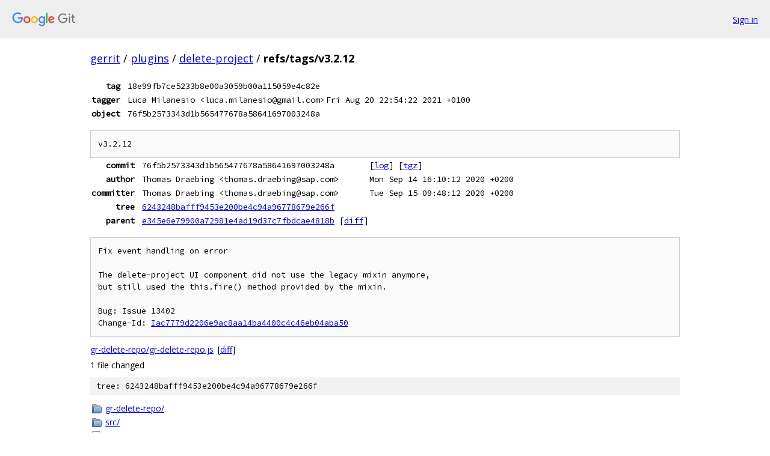

--- FILE ---
content_type: text/html; charset=utf-8
request_url: https://gerrit.googlesource.com/plugins/delete-project/+/refs/tags/v3.2.12
body_size: 1708
content:
<!DOCTYPE html><html lang="en"><head><meta charset="utf-8"><meta name="viewport" content="width=device-width, initial-scale=1"><title>refs/tags/v3.2.12 - plugins/delete-project - Git at Google</title><link rel="stylesheet" type="text/css" href="/+static/base.css"><link rel="stylesheet" type="text/css" href="/+static/doc.css"><link rel="stylesheet" type="text/css" href="/+static/prettify/prettify.css"><!-- default customHeadTagPart --></head><body class="Site"><header class="Site-header"><div class="Header"><a class="Header-image" href="/"><img src="//www.gstatic.com/images/branding/lockups/2x/lockup_git_color_108x24dp.png" width="108" height="24" alt="Google Git"></a><div class="Header-menu"> <a class="Header-menuItem" href="https://accounts.google.com/AccountChooser?faa=1&amp;continue=https://gerrit.googlesource.com/login/plugins/delete-project/%2B/refs/tags/v3.2.12">Sign in</a> </div></div></header><div class="Site-content"><div class="Container "><div class="Breadcrumbs"><a class="Breadcrumbs-crumb" href="/?format=HTML">gerrit</a> / <a class="Breadcrumbs-crumb" href="/plugins/">plugins</a> / <a class="Breadcrumbs-crumb" href="/plugins/delete-project/">delete-project</a> / <span class="Breadcrumbs-crumb">refs/tags/v3.2.12</span></div><div class="u-monospace Metadata"><table><tr><th class="Metadata-title">tag</th><td class="sha">18e99fb7ce5233b8e00a3059b00a115059e4c82e</td><td> </td></tr><tr><th class="Metadata-title">tagger</th><td>Luca Milanesio &lt;luca.milanesio@gmail.com&gt;</td><td>Fri Aug 20 22:54:22 2021 +0100</td></tr><tr><th class="Metadata-title">object</th><td class="sha">76f5b2573343d1b565477678a58641697003248a</td><td> </td></tr></table></div><pre class="u-pre u-monospace MetadataMessage">v3.2.12
</pre><div class="u-monospace Metadata"><table><tr><th class="Metadata-title">commit</th><td>76f5b2573343d1b565477678a58641697003248a</td><td><span>[<a href="/plugins/delete-project/+log/76f5b2573343d1b565477678a58641697003248a">log</a>]</span> <span>[<a href="/plugins/delete-project/+archive/76f5b2573343d1b565477678a58641697003248a.tar.gz">tgz</a>]</span></td></tr><tr><th class="Metadata-title">author</th><td>Thomas Draebing &lt;thomas.draebing@sap.com&gt;</td><td>Mon Sep 14 16:10:12 2020 +0200</td></tr><tr><th class="Metadata-title">committer</th><td>Thomas Draebing &lt;thomas.draebing@sap.com&gt;</td><td>Tue Sep 15 09:48:12 2020 +0200</td></tr><tr><th class="Metadata-title">tree</th><td><a href="/plugins/delete-project/+/refs/tags/v3.2.12/">6243248bafff9453e200be4c94a96778679e266f</a></td></tr><tr><th class="Metadata-title">parent</th><td><a href="/plugins/delete-project/+/refs/tags/v3.2.12%5E">e345e6e79900a72981e4ad19d37c7fbdcae4818b</a> <span>[<a href="/plugins/delete-project/+/refs/tags/v3.2.12%5E%21/">diff</a>]</span></td></tr></table></div><pre class="u-pre u-monospace MetadataMessage">Fix event handling on error

The delete-project UI component did not use the legacy mixin anymore,
but still used the this.fire() method provided by the mixin.

Bug: Issue 13402
Change-Id: <a href="https://gerrit-review.googlesource.com/#/q/Iac7779d2206e9ac8aa14ba4400c4c46eb04aba50">Iac7779d2206e9ac8aa14ba4400c4c46eb04aba50</a>
</pre><ul class="DiffTree"><li><a href="/plugins/delete-project/+/76f5b2573343d1b565477678a58641697003248a/gr-delete-repo/gr-delete-repo.js">gr-delete-repo/gr-delete-repo.js</a><span class="DiffTree-action DiffTree-action--modify">[<a href="/plugins/delete-project/+/76f5b2573343d1b565477678a58641697003248a%5E%21/#F0">diff</a>]</span></li></ul><div class="DiffSummary">1 file changed</div><div class="TreeDetail"><div class="u-sha1 u-monospace TreeDetail-sha1">tree: 6243248bafff9453e200be4c94a96778679e266f</div><ol class="FileList"><li class="FileList-item FileList-item--gitTree" title="Tree - gr-delete-repo/"><a class="FileList-itemLink" href="/plugins/delete-project/+/refs/tags/v3.2.12/gr-delete-repo/">gr-delete-repo/</a></li><li class="FileList-item FileList-item--gitTree" title="Tree - src/"><a class="FileList-itemLink" href="/plugins/delete-project/+/refs/tags/v3.2.12/src/">src/</a></li><li class="FileList-item FileList-item--regularFile" title="Regular file - .bazelignore"><a class="FileList-itemLink" href="/plugins/delete-project/+/refs/tags/v3.2.12/.bazelignore">.bazelignore</a></li><li class="FileList-item FileList-item--regularFile" title="Regular file - .eslintignore"><a class="FileList-itemLink" href="/plugins/delete-project/+/refs/tags/v3.2.12/.eslintignore">.eslintignore</a></li><li class="FileList-item FileList-item--regularFile" title="Regular file - .eslintrc.json"><a class="FileList-itemLink" href="/plugins/delete-project/+/refs/tags/v3.2.12/.eslintrc.json">.eslintrc.json</a></li><li class="FileList-item FileList-item--regularFile" title="Regular file - .gitignore"><a class="FileList-itemLink" href="/plugins/delete-project/+/refs/tags/v3.2.12/.gitignore">.gitignore</a></li><li class="FileList-item FileList-item--regularFile" title="Regular file - BUILD"><a class="FileList-itemLink" href="/plugins/delete-project/+/refs/tags/v3.2.12/BUILD">BUILD</a></li><li class="FileList-item FileList-item--regularFile" title="Regular file - LICENSE"><a class="FileList-itemLink" href="/plugins/delete-project/+/refs/tags/v3.2.12/LICENSE">LICENSE</a></li><li class="FileList-item FileList-item--regularFile" title="Regular file - package.json"><a class="FileList-itemLink" href="/plugins/delete-project/+/refs/tags/v3.2.12/package.json">package.json</a></li><li class="FileList-item FileList-item--regularFile" title="Regular file - README.md"><a class="FileList-itemLink" href="/plugins/delete-project/+/refs/tags/v3.2.12/README.md">README.md</a></li></ol><div class="InlineReadme"><div class="InlineReadme-path">README.md</div><div class="doc"><h1><a class="h" name="Delete-project-plugin-for-Gerrit-Code-Review" href="#Delete-project-plugin-for-Gerrit-Code-Review"><span></span></a><a class="h" name="delete-project-plugin-for-gerrit-code-review" href="#delete-project-plugin-for-gerrit-code-review"><span></span></a>Delete project plugin for Gerrit Code Review</h1><p>A plugin which allows projects to be deleted from Gerrit via an SSH command, REST API or the Project settings screen.</p><p><a href="https://gerrit-ci.gerritforge.com/view/Plugins-master/job/plugin-delete-project-bazel-master/"><img src="https://gerrit-ci.gerritforge.com/view/Plugins-master/job/plugin-delete-project-bazel-master/badge/icon" alt="Build Status" /></a></p></div></div></div></div> <!-- Container --></div> <!-- Site-content --><footer class="Site-footer"><div class="Footer"><span class="Footer-poweredBy">Powered by <a href="https://gerrit.googlesource.com/gitiles/">Gitiles</a>| <a href="https://policies.google.com/privacy">Privacy</a>| <a href="https://policies.google.com/terms">Terms</a></span><span class="Footer-formats"><a class="u-monospace Footer-formatsItem" href="?format=TEXT">txt</a> <a class="u-monospace Footer-formatsItem" href="?format=JSON">json</a></span></div></footer></body></html>